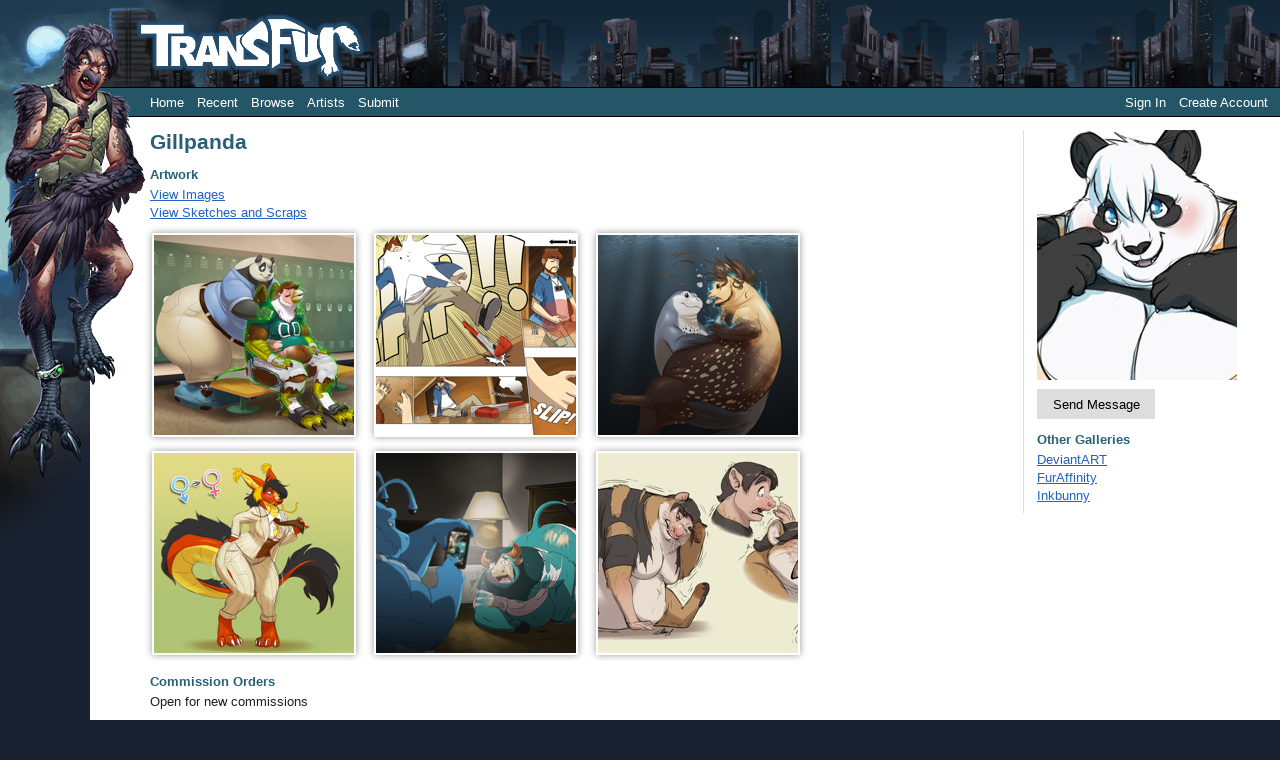

--- FILE ---
content_type: text/html; charset=utf-8
request_url: https://transfur.com/Users/Gillpanda
body_size: 9386
content:
<!DOCTYPE html>
<html>
<head>
    <title>Gillpanda</title>
    <meta name="viewport" content="width=device-width,initial-scale=1,minimum-scale=1,maximum-scale=2" />
    <meta name="application-name" content="Transfur" />

    
    
        <link rel="stylesheet" href="https://cdnjs.cloudflare.com/ajax/libs/select2/4.0.13/css/select2.min.css" integrity="sha512-nMNlpuaDPrqlEls3IX/Q56H36qvBASwb3ipuo3MxeWbsQB1881ox0cRv7UPTgBlriqoynt35KjEwgGUeUXIPnw==" crossorigin="anonymous" />
    
    <link rel="stylesheet" href="/css/core.css" />
    <link rel="stylesheet" href="/css/narrow.css" />
    <link rel="stylesheet" href="/themes/raven/theme.css" />
    

    
    

</head>
<body class="standardPage">
    


<div class="page-container">
    <header class="page-header">
        <div class="character">
            <img src="/themes/raven/images/character.png" />
        </div>
        <div class="logo">
            <a href="/">            
                <img src="/themes/raven/images/logo.png" alt="Transfur" />
            </a>
        </div>

        
<div class="navigation">
    <div class="coreLinks">
        <ul>
            <li><a href="/">Home</a></li>
            <li><a href="/Recent">Recent</a></li>
            <li>
                <a href="#" class="menuHeader" aria-haspopup="true">Browse</a>
                <ul>
                    <li><a href="/Species">Species</a></li>
                    <li><a href="/Themes">Themes</a></li>
                    <li><a href="/Popular">Popular</a></li>
                    <li><a href="/Sequences">Sequences</a></li>                    
                    <li><a href="/Challenges">Challenges</a></li>
                </ul>
            </li>                    
            <li><a href="/Artists">Artists</a></li>
                <li><a href="/Account/Register">Submit</a></li>
        </ul>
    </div>
    <div class="memberLinks">                
        <ul>
                <li><a href="/Account/Login">Sign In</a></li>
                <li><a href="/Account/Register">Create Account</a></li>
        </ul>
    </div>
</div>

    </header>

    <div class="page-content">
        


<div class="profile" itemscope itemtype="http://schema.org/Person">
        <div class="profileThumbnail">
            <img src="/Users/Gillpanda/ProfileThumbnail" alt="" />
        </div>

    <h1>Gillpanda</h1>


    <div class="contactInformation">
        <div class="profileImage">
                <img src="/Users/Gillpanda/ProfileImage" alt="" />
        </div>

            <p>
                    <a class="button" href="/Messages/Gillpanda">Send Message</a>
            </p>



            <h3>Other Galleries</h3>
            <p>
        <a href="http://gillpanda.deviantart.com/">
            DeviantART
        </a><br />
        <a href="http://www.furaffinity.net/user/Gillpanda">
            FurAffinity
        </a><br />
        <a href="http://inkbunny.net/gillpanda">
            Inkbunny
        </a><br />
            </p>
    </div>

        <h3>Artwork</h3>
        <p style="margin-bottom: 0.3em">
            <a href="/Users/Gillpanda/Gallery">View Images</a><br />
            <a href="/Users/Gillpanda/Sketches">View Sketches and Scraps</a><br />
        </p>
        <div class="latestSubmissions">
            
<div class="thumbnailList">
        <div class="thumbnail">
            <a href="/Users/Gillpanda/Submissions/20367">
                <img src="/Users/Gillpanda/Thumbnails/24250" 
                    alt="Locker room Change by Gillpanda" title="Locker room Change by Gillpanda" />
            </a>
        </div>
        <div class="thumbnail">
            <a href="/Users/Gillpanda/Submissions/20364">
                <img src="/Users/Gillpanda/Thumbnails/24244" 
                    alt="Kit, the New fox in town by Gillpanda" title="Kit, the New fox in town by Gillpanda" />
            </a>
        </div>
        <div class="thumbnail">
            <a href="/Users/Gillpanda/Submissions/20209">
                <img src="/Users/Gillpanda/Thumbnails/23974" 
                    alt="Ideal Mate by Gillpanda" title="Ideal Mate by Gillpanda" />
            </a>
        </div>
        <div class="thumbnail">
            <a href="/Users/Gillpanda/Submissions/19919">
                <img src="/Users/Gillpanda/Thumbnails/23299" 
                    alt="Enigma gender shift by Gillpanda" title="Enigma gender shift by Gillpanda" />
            </a>
        </div>
        <div class="thumbnail">
            <a href="/Users/Gillpanda/Submissions/19916">
                <img src="/Users/Gillpanda/Thumbnails/23296" 
                    alt="Smile and say moooo by Gillpanda" title="Smile and say moooo by Gillpanda" />
            </a>
        </div>
        <div class="thumbnail">
            <a href="/Users/Gillpanda/Submissions/19859">
                <img src="/Users/Gillpanda/Thumbnails/23185" 
                    alt="Ed&#x27;s true form by Gillpanda" title="Ed&#x27;s true form by Gillpanda" />
            </a>
        </div>
        <div class="thumbnail">
            <a href="/Users/Gillpanda/Submissions/19639">
                <img src="/Users/Gillpanda/Thumbnails/22738" 
                    alt="Tartii&#x27;s Session by Gillpanda" title="Tartii&#x27;s Session by Gillpanda" />
            </a>
        </div>
        <div class="thumbnail">
            <a href="/Users/Gillpanda/Submissions/19482">
                <img src="/Users/Gillpanda/Thumbnails/22443" 
                    alt="Orca tf ATF by Gillpanda" title="Orca tf ATF by Gillpanda" />
            </a>
        </div>
        <div class="thumbnail">
            <a href="/Users/Gillpanda/Submissions/19475">
                <img src="/Users/Gillpanda/Thumbnails/22433" 
                    alt="Nightfirer transformation by Gillpanda" title="Nightfirer transformation by Gillpanda" />
            </a>
        </div>
        <div class="thumbnail">
            <a href="/Users/Gillpanda/Submissions/19469">
                <img src="/Users/Gillpanda/Thumbnails/22427" 
                    alt="Triboro Tf Wolf by Gillpanda" title="Triboro Tf Wolf by Gillpanda" />
            </a>
        </div>
</div>
        </div>
            <h3>Commission Orders</h3>
                    <p>Open for new commissions</p>
                <p><p>please wait till i can organize it for this site</p></p>


        <h3>Mentions</h3>
        <p style="margin-bottom: 0.3em">
            <a href="/Users/Gillpanda/Mentions">View All Mentions</a>
        </p>
        <div class="otherSubmissions">
            
<div class="thumbnailList">
        <div class="thumbnail size-s" style="float: left">
            <a href="/Users/Tincrash/Submissions/9846">
                <img src="/Users/Tincrash/Thumbnails/9745" 
                    alt="nm-GillTapir by Tincrash" title="nm-GillTapir by Tincrash" />
            </a>
        </div>
</div>
        </div>
</div>

<form action="/Users/Gillpanda" method="post"><input name="__RequestVerificationToken" type="hidden" value="CfDJ8E1lTtnDSotOoxqTqq3pFHM3_gkXFV1c71b6xRtzKhbblWPwp-G9j4sj4fMLa-q1GAF3mdVJrcBoJwgjMX_LsphAqsxZtETMX9jFf3Q26KEbNf7YzpBE0-ITBgab0qJ8S5l5FSeXBqmnLwB9_j0oLMc" /></form>


    </div>

    
<footer class="page-footer">
    <a href="/Terms">Terms of Use</a> |
    <a href="/ContentRules">Content Policy</a> |
    <a href="/Privacy">Privacy Statement</a> |
    <a href="/Contact">Contact Us</a>
</footer>

</div>


    <script type="text/javascript">
        var _gaq = _gaq || [];
        _gaq.push(['_setAccount', 'UA-2066641-1']);
        _gaq.push(['_setDomainName', 'transfur.com']);
        _gaq.push(['_trackPageview']);

        (function () {
            var ga = document.createElement('script'); ga.type = 'text/javascript'; ga.async = true;
            ga.src = ('https:' == document.location.protocol ? 'https://ssl' : 'http://www') + '.google-analytics.com/ga.js';
            var s = document.getElementsByTagName('script')[0]; s.parentNode.insertBefore(ga, s);
        })();
    </script>

    
    
        <script src="https://cdnjs.cloudflare.com/ajax/libs/jquery/3.6.0/jquery.min.js" integrity="sha512-894YE6QWD5I59HgZOGReFYm4dnWc1Qt5NtvYSaNcOP+u1T9qYdvdihz0PPSiiqn/+/3e7Jo4EaG7TubfWGUrMQ==" crossorigin="anonymous"></script>
        <script src="https://cdnjs.cloudflare.com/ajax/libs/jquery-validate/1.19.2/jquery.validate.min.js" integrity="sha512-UdIMMlVx0HEynClOIFSyOrPggomfhBKJE28LKl8yR3ghkgugPnG6iLfRfHwushZl1MOPSY6TsuBDGPK2X4zYKg==" crossorigin="anonymous"></script>
        <script src="https://cdnjs.cloudflare.com/ajax/libs/jquery-validation-unobtrusive/3.2.12/jquery.validate.unobtrusive.min.js" integrity="sha512-o6XqxgrUsKmchwy9G5VRNWSSxTS4Urr4loO6/0hYdpWmFUfHqGzawGxeQGMDqYzxjY9sbktPbNlkIQJWagVZQg==" crossorigin="anonymous"></script>
        <script src="https://cdnjs.cloudflare.com/ajax/libs/select2/4.0.13/js/select2.min.js" integrity="sha512-2ImtlRlf2VVmiGZsjm9bEyhjGW4dU7B6TNwh/hx/iSByxNENtj3WVE6o/9Lj4TJeVXPi4bnOIMXFIJJAeufa0A==" crossorigin="anonymous"></script>
    
    <script src="/js/jquery.toggleaction.js"></script>
    <script src="/js/navigation.js"></script>

    
    
    <script type="text/javascript">
        $(document).ready(function () {
            $(".ajax-toggle-action").toggleAction();
        });
    </script>


</body>
</html>
